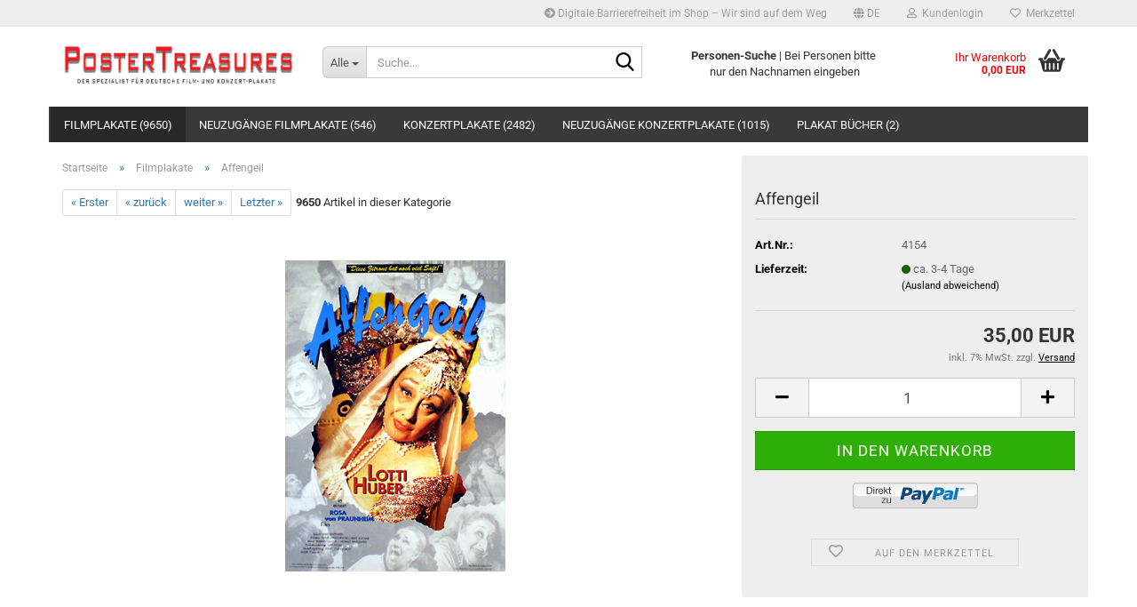

--- FILE ---
content_type: text/plain
request_url: https://www.google-analytics.com/j/collect?v=1&_v=j102&a=1397709303&t=pageview&_s=1&dl=https%3A%2F%2Fwww.postertreasures.com%2FFilmplakate%2FAffengeil.html&ul=en-us%40posix&dt=AffengeilPostertreasures.com%20-%20Die%20erste%20Wahl%20f%C3%BCr%20Kino%20-%20Konzertposter%20-%20Filmplakate%20-%20gro%C3%9Fe%20Auswahl%20-%20Postertreasures.de&sr=1280x720&vp=1280x720&_u=IEBAAEABAAAAACAAI~&jid=1001248931&gjid=509451245&cid=428536890.1765124877&tid=UA-54389464-1&_gid=825877891.1765124877&_r=1&_slc=1&z=504265987
body_size: -453
content:
2,cG-PYJZNXXRFL